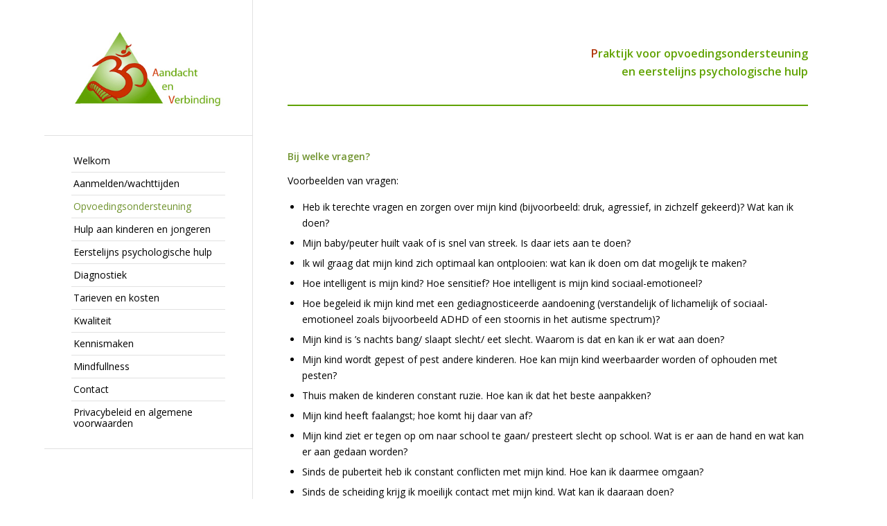

--- FILE ---
content_type: text/html; charset=UTF-8
request_url: https://www.aandachtenverbinding.nl/opvoedingsondersteuning/bij-welke-vragen/
body_size: 10695
content:
<!DOCTYPE html>
<html dir="ltr" lang="nl-NL" prefix="og: https://ogp.me/ns#" class="html_boxed responsive av-preloader-disabled  html_header_left html_header_sidebar html_logo_left html_menu_right html_slim html_disabled html_mobile_menu_phone html_header_searchicon html_content_align_center html_av-submenu-hidden html_av-submenu-display-click html_av-overlay-side html_av-overlay-side-classic html_av-submenu-noclone html_entry_id_5057 av-cookies-no-cookie-consent av-no-preview av-default-lightbox html_text_menu_active av-mobile-menu-switch-default">
<head>
<meta charset="UTF-8" />
<meta name="robots" content="index, follow" />


<!-- mobile setting -->
<meta name="viewport" content="width=device-width, initial-scale=1">

<!-- Scripts/CSS and wp_head hook -->
<title>Opvoedingsondersteuning bij welke vragen? - Aandacht en Verbinding</title>

		<!-- All in One SEO 4.9.3 - aioseo.com -->
	<meta name="description" content="Bij welke vragen kan ik terecht voor opvoedingsondersteuning? Soms kan ondersteuning door een deskundige een impasse doorbreken." />
	<meta name="robots" content="max-image-preview:large" />
	<link rel="canonical" href="https://www.aandachtenverbinding.nl/opvoedingsondersteuning/bij-welke-vragen/" />
	<meta name="generator" content="All in One SEO (AIOSEO) 4.9.3" />
		<meta property="og:locale" content="nl_NL" />
		<meta property="og:site_name" content="Aandacht en Verbinding - Praktijk voor opvoedingsondersteuning en eerstelijns psychologische hulp" />
		<meta property="og:type" content="article" />
		<meta property="og:title" content="Opvoedingsondersteuning bij welke vragen? - Aandacht en Verbinding" />
		<meta property="og:description" content="Bij welke vragen kan ik terecht voor opvoedingsondersteuning? Soms kan ondersteuning door een deskundige een impasse doorbreken." />
		<meta property="og:url" content="https://www.aandachtenverbinding.nl/opvoedingsondersteuning/bij-welke-vragen/" />
		<meta property="article:published_time" content="2016-11-02T15:15:19+00:00" />
		<meta property="article:modified_time" content="2024-01-24T15:24:59+00:00" />
		<meta name="twitter:card" content="summary_large_image" />
		<meta name="twitter:title" content="Opvoedingsondersteuning bij welke vragen? - Aandacht en Verbinding" />
		<meta name="twitter:description" content="Bij welke vragen kan ik terecht voor opvoedingsondersteuning? Soms kan ondersteuning door een deskundige een impasse doorbreken." />
		<script type="application/ld+json" class="aioseo-schema">
			{"@context":"https:\/\/schema.org","@graph":[{"@type":"BreadcrumbList","@id":"https:\/\/www.aandachtenverbinding.nl\/opvoedingsondersteuning\/bij-welke-vragen\/#breadcrumblist","itemListElement":[{"@type":"ListItem","@id":"https:\/\/www.aandachtenverbinding.nl#listItem","position":1,"name":"Home","item":"https:\/\/www.aandachtenverbinding.nl","nextItem":{"@type":"ListItem","@id":"https:\/\/www.aandachtenverbinding.nl\/opvoedingsondersteuning\/#listItem","name":"Opvoedingsondersteuning"}},{"@type":"ListItem","@id":"https:\/\/www.aandachtenverbinding.nl\/opvoedingsondersteuning\/#listItem","position":2,"name":"Opvoedingsondersteuning","item":"https:\/\/www.aandachtenverbinding.nl\/opvoedingsondersteuning\/","nextItem":{"@type":"ListItem","@id":"https:\/\/www.aandachtenverbinding.nl\/opvoedingsondersteuning\/bij-welke-vragen\/#listItem","name":"Bij welke vragen?"},"previousItem":{"@type":"ListItem","@id":"https:\/\/www.aandachtenverbinding.nl#listItem","name":"Home"}},{"@type":"ListItem","@id":"https:\/\/www.aandachtenverbinding.nl\/opvoedingsondersteuning\/bij-welke-vragen\/#listItem","position":3,"name":"Bij welke vragen?","previousItem":{"@type":"ListItem","@id":"https:\/\/www.aandachtenverbinding.nl\/opvoedingsondersteuning\/#listItem","name":"Opvoedingsondersteuning"}}]},{"@type":"Organization","@id":"https:\/\/www.aandachtenverbinding.nl\/#organization","name":"Aandacht en Verbinding","description":"Praktijk voor opvoedingsondersteuning en eerstelijns psychologische hulp","url":"https:\/\/www.aandachtenverbinding.nl\/","telephone":"+31627615255","logo":{"@type":"ImageObject","url":"https:\/\/aandachtenverbinding.nl\/wp-content\/uploads\/2016\/11\/logoAEV.jpg","@id":"https:\/\/www.aandachtenverbinding.nl\/opvoedingsondersteuning\/bij-welke-vragen\/#organizationLogo"},"image":{"@id":"https:\/\/www.aandachtenverbinding.nl\/opvoedingsondersteuning\/bij-welke-vragen\/#organizationLogo"}},{"@type":"WebPage","@id":"https:\/\/www.aandachtenverbinding.nl\/opvoedingsondersteuning\/bij-welke-vragen\/#webpage","url":"https:\/\/www.aandachtenverbinding.nl\/opvoedingsondersteuning\/bij-welke-vragen\/","name":"Opvoedingsondersteuning bij welke vragen? - Aandacht en Verbinding","description":"Bij welke vragen kan ik terecht voor opvoedingsondersteuning? Soms kan ondersteuning door een deskundige een impasse doorbreken.","inLanguage":"nl-NL","isPartOf":{"@id":"https:\/\/www.aandachtenverbinding.nl\/#website"},"breadcrumb":{"@id":"https:\/\/www.aandachtenverbinding.nl\/opvoedingsondersteuning\/bij-welke-vragen\/#breadcrumblist"},"datePublished":"2016-11-02T16:15:19+01:00","dateModified":"2024-01-24T16:24:59+01:00"},{"@type":"WebSite","@id":"https:\/\/www.aandachtenverbinding.nl\/#website","url":"https:\/\/www.aandachtenverbinding.nl\/","name":"Aandacht en Verbinding","description":"Praktijk voor opvoedingsondersteuning en eerstelijns psychologische hulp","inLanguage":"nl-NL","publisher":{"@id":"https:\/\/www.aandachtenverbinding.nl\/#organization"}}]}
		</script>
		<!-- All in One SEO -->

<link rel="alternate" type="application/rss+xml" title="Aandacht en Verbinding &raquo; feed" href="https://www.aandachtenverbinding.nl/feed/" />
<link rel="alternate" type="application/rss+xml" title="Aandacht en Verbinding &raquo; reactiesfeed" href="https://www.aandachtenverbinding.nl/comments/feed/" />

<!-- google webfont font replacement -->

			<script type='text/javascript'>

				(function() {

					/*	check if webfonts are disabled by user setting via cookie - or user must opt in.	*/
					var html = document.getElementsByTagName('html')[0];
					var cookie_check = html.className.indexOf('av-cookies-needs-opt-in') >= 0 || html.className.indexOf('av-cookies-can-opt-out') >= 0;
					var allow_continue = true;
					var silent_accept_cookie = html.className.indexOf('av-cookies-user-silent-accept') >= 0;

					if( cookie_check && ! silent_accept_cookie )
					{
						if( ! document.cookie.match(/aviaCookieConsent/) || html.className.indexOf('av-cookies-session-refused') >= 0 )
						{
							allow_continue = false;
						}
						else
						{
							if( ! document.cookie.match(/aviaPrivacyRefuseCookiesHideBar/) )
							{
								allow_continue = false;
							}
							else if( ! document.cookie.match(/aviaPrivacyEssentialCookiesEnabled/) )
							{
								allow_continue = false;
							}
							else if( document.cookie.match(/aviaPrivacyGoogleWebfontsDisabled/) )
							{
								allow_continue = false;
							}
						}
					}

					if( allow_continue )
					{
						var f = document.createElement('link');

						f.type 	= 'text/css';
						f.rel 	= 'stylesheet';
						f.href 	= 'https://fonts.googleapis.com/css?family=Droid+Serif%7COpen+Sans:400,600&display=auto';
						f.id 	= 'avia-google-webfont';

						document.getElementsByTagName('head')[0].appendChild(f);
					}
				})();

			</script>
			<script type="text/javascript">
/* <![CDATA[ */
window._wpemojiSettings = {"baseUrl":"https:\/\/s.w.org\/images\/core\/emoji\/14.0.0\/72x72\/","ext":".png","svgUrl":"https:\/\/s.w.org\/images\/core\/emoji\/14.0.0\/svg\/","svgExt":".svg","source":{"concatemoji":"https:\/\/www.aandachtenverbinding.nl\/wp-includes\/js\/wp-emoji-release.min.js?ver=d4b8ec65bf906895f8ee04209a65421b"}};
/*! This file is auto-generated */
!function(i,n){var o,s,e;function c(e){try{var t={supportTests:e,timestamp:(new Date).valueOf()};sessionStorage.setItem(o,JSON.stringify(t))}catch(e){}}function p(e,t,n){e.clearRect(0,0,e.canvas.width,e.canvas.height),e.fillText(t,0,0);var t=new Uint32Array(e.getImageData(0,0,e.canvas.width,e.canvas.height).data),r=(e.clearRect(0,0,e.canvas.width,e.canvas.height),e.fillText(n,0,0),new Uint32Array(e.getImageData(0,0,e.canvas.width,e.canvas.height).data));return t.every(function(e,t){return e===r[t]})}function u(e,t,n){switch(t){case"flag":return n(e,"\ud83c\udff3\ufe0f\u200d\u26a7\ufe0f","\ud83c\udff3\ufe0f\u200b\u26a7\ufe0f")?!1:!n(e,"\ud83c\uddfa\ud83c\uddf3","\ud83c\uddfa\u200b\ud83c\uddf3")&&!n(e,"\ud83c\udff4\udb40\udc67\udb40\udc62\udb40\udc65\udb40\udc6e\udb40\udc67\udb40\udc7f","\ud83c\udff4\u200b\udb40\udc67\u200b\udb40\udc62\u200b\udb40\udc65\u200b\udb40\udc6e\u200b\udb40\udc67\u200b\udb40\udc7f");case"emoji":return!n(e,"\ud83e\udef1\ud83c\udffb\u200d\ud83e\udef2\ud83c\udfff","\ud83e\udef1\ud83c\udffb\u200b\ud83e\udef2\ud83c\udfff")}return!1}function f(e,t,n){var r="undefined"!=typeof WorkerGlobalScope&&self instanceof WorkerGlobalScope?new OffscreenCanvas(300,150):i.createElement("canvas"),a=r.getContext("2d",{willReadFrequently:!0}),o=(a.textBaseline="top",a.font="600 32px Arial",{});return e.forEach(function(e){o[e]=t(a,e,n)}),o}function t(e){var t=i.createElement("script");t.src=e,t.defer=!0,i.head.appendChild(t)}"undefined"!=typeof Promise&&(o="wpEmojiSettingsSupports",s=["flag","emoji"],n.supports={everything:!0,everythingExceptFlag:!0},e=new Promise(function(e){i.addEventListener("DOMContentLoaded",e,{once:!0})}),new Promise(function(t){var n=function(){try{var e=JSON.parse(sessionStorage.getItem(o));if("object"==typeof e&&"number"==typeof e.timestamp&&(new Date).valueOf()<e.timestamp+604800&&"object"==typeof e.supportTests)return e.supportTests}catch(e){}return null}();if(!n){if("undefined"!=typeof Worker&&"undefined"!=typeof OffscreenCanvas&&"undefined"!=typeof URL&&URL.createObjectURL&&"undefined"!=typeof Blob)try{var e="postMessage("+f.toString()+"("+[JSON.stringify(s),u.toString(),p.toString()].join(",")+"));",r=new Blob([e],{type:"text/javascript"}),a=new Worker(URL.createObjectURL(r),{name:"wpTestEmojiSupports"});return void(a.onmessage=function(e){c(n=e.data),a.terminate(),t(n)})}catch(e){}c(n=f(s,u,p))}t(n)}).then(function(e){for(var t in e)n.supports[t]=e[t],n.supports.everything=n.supports.everything&&n.supports[t],"flag"!==t&&(n.supports.everythingExceptFlag=n.supports.everythingExceptFlag&&n.supports[t]);n.supports.everythingExceptFlag=n.supports.everythingExceptFlag&&!n.supports.flag,n.DOMReady=!1,n.readyCallback=function(){n.DOMReady=!0}}).then(function(){return e}).then(function(){var e;n.supports.everything||(n.readyCallback(),(e=n.source||{}).concatemoji?t(e.concatemoji):e.wpemoji&&e.twemoji&&(t(e.twemoji),t(e.wpemoji)))}))}((window,document),window._wpemojiSettings);
/* ]]> */
</script>
<style id='wp-emoji-styles-inline-css' type='text/css'>

	img.wp-smiley, img.emoji {
		display: inline !important;
		border: none !important;
		box-shadow: none !important;
		height: 1em !important;
		width: 1em !important;
		margin: 0 0.07em !important;
		vertical-align: -0.1em !important;
		background: none !important;
		padding: 0 !important;
	}
</style>
<link rel='stylesheet' id='wp-block-library-css' href='https://www.aandachtenverbinding.nl/wp-includes/css/dist/block-library/style.min.css?ver=d4b8ec65bf906895f8ee04209a65421b' type='text/css' media='all' />
<link rel='stylesheet' id='aioseo/css/src/vue/standalone/blocks/table-of-contents/global.scss-css' href='https://www.aandachtenverbinding.nl/wp-content/plugins/all-in-one-seo-pack/dist/Lite/assets/css/table-of-contents/global.e90f6d47.css?ver=4.9.3' type='text/css' media='all' />
<style id='global-styles-inline-css' type='text/css'>
body{--wp--preset--color--black: #000000;--wp--preset--color--cyan-bluish-gray: #abb8c3;--wp--preset--color--white: #ffffff;--wp--preset--color--pale-pink: #f78da7;--wp--preset--color--vivid-red: #cf2e2e;--wp--preset--color--luminous-vivid-orange: #ff6900;--wp--preset--color--luminous-vivid-amber: #fcb900;--wp--preset--color--light-green-cyan: #7bdcb5;--wp--preset--color--vivid-green-cyan: #00d084;--wp--preset--color--pale-cyan-blue: #8ed1fc;--wp--preset--color--vivid-cyan-blue: #0693e3;--wp--preset--color--vivid-purple: #9b51e0;--wp--preset--color--metallic-red: #b02b2c;--wp--preset--color--maximum-yellow-red: #edae44;--wp--preset--color--yellow-sun: #eeee22;--wp--preset--color--palm-leaf: #83a846;--wp--preset--color--aero: #7bb0e7;--wp--preset--color--old-lavender: #745f7e;--wp--preset--color--steel-teal: #5f8789;--wp--preset--color--raspberry-pink: #d65799;--wp--preset--color--medium-turquoise: #4ecac2;--wp--preset--gradient--vivid-cyan-blue-to-vivid-purple: linear-gradient(135deg,rgba(6,147,227,1) 0%,rgb(155,81,224) 100%);--wp--preset--gradient--light-green-cyan-to-vivid-green-cyan: linear-gradient(135deg,rgb(122,220,180) 0%,rgb(0,208,130) 100%);--wp--preset--gradient--luminous-vivid-amber-to-luminous-vivid-orange: linear-gradient(135deg,rgba(252,185,0,1) 0%,rgba(255,105,0,1) 100%);--wp--preset--gradient--luminous-vivid-orange-to-vivid-red: linear-gradient(135deg,rgba(255,105,0,1) 0%,rgb(207,46,46) 100%);--wp--preset--gradient--very-light-gray-to-cyan-bluish-gray: linear-gradient(135deg,rgb(238,238,238) 0%,rgb(169,184,195) 100%);--wp--preset--gradient--cool-to-warm-spectrum: linear-gradient(135deg,rgb(74,234,220) 0%,rgb(151,120,209) 20%,rgb(207,42,186) 40%,rgb(238,44,130) 60%,rgb(251,105,98) 80%,rgb(254,248,76) 100%);--wp--preset--gradient--blush-light-purple: linear-gradient(135deg,rgb(255,206,236) 0%,rgb(152,150,240) 100%);--wp--preset--gradient--blush-bordeaux: linear-gradient(135deg,rgb(254,205,165) 0%,rgb(254,45,45) 50%,rgb(107,0,62) 100%);--wp--preset--gradient--luminous-dusk: linear-gradient(135deg,rgb(255,203,112) 0%,rgb(199,81,192) 50%,rgb(65,88,208) 100%);--wp--preset--gradient--pale-ocean: linear-gradient(135deg,rgb(255,245,203) 0%,rgb(182,227,212) 50%,rgb(51,167,181) 100%);--wp--preset--gradient--electric-grass: linear-gradient(135deg,rgb(202,248,128) 0%,rgb(113,206,126) 100%);--wp--preset--gradient--midnight: linear-gradient(135deg,rgb(2,3,129) 0%,rgb(40,116,252) 100%);--wp--preset--font-size--small: 1rem;--wp--preset--font-size--medium: 1.125rem;--wp--preset--font-size--large: 1.75rem;--wp--preset--font-size--x-large: clamp(1.75rem, 3vw, 2.25rem);--wp--preset--spacing--20: 0.44rem;--wp--preset--spacing--30: 0.67rem;--wp--preset--spacing--40: 1rem;--wp--preset--spacing--50: 1.5rem;--wp--preset--spacing--60: 2.25rem;--wp--preset--spacing--70: 3.38rem;--wp--preset--spacing--80: 5.06rem;--wp--preset--shadow--natural: 6px 6px 9px rgba(0, 0, 0, 0.2);--wp--preset--shadow--deep: 12px 12px 50px rgba(0, 0, 0, 0.4);--wp--preset--shadow--sharp: 6px 6px 0px rgba(0, 0, 0, 0.2);--wp--preset--shadow--outlined: 6px 6px 0px -3px rgba(255, 255, 255, 1), 6px 6px rgba(0, 0, 0, 1);--wp--preset--shadow--crisp: 6px 6px 0px rgba(0, 0, 0, 1);}body { margin: 0;--wp--style--global--content-size: 800px;--wp--style--global--wide-size: 1130px; }.wp-site-blocks > .alignleft { float: left; margin-right: 2em; }.wp-site-blocks > .alignright { float: right; margin-left: 2em; }.wp-site-blocks > .aligncenter { justify-content: center; margin-left: auto; margin-right: auto; }:where(.is-layout-flex){gap: 0.5em;}:where(.is-layout-grid){gap: 0.5em;}body .is-layout-flow > .alignleft{float: left;margin-inline-start: 0;margin-inline-end: 2em;}body .is-layout-flow > .alignright{float: right;margin-inline-start: 2em;margin-inline-end: 0;}body .is-layout-flow > .aligncenter{margin-left: auto !important;margin-right: auto !important;}body .is-layout-constrained > .alignleft{float: left;margin-inline-start: 0;margin-inline-end: 2em;}body .is-layout-constrained > .alignright{float: right;margin-inline-start: 2em;margin-inline-end: 0;}body .is-layout-constrained > .aligncenter{margin-left: auto !important;margin-right: auto !important;}body .is-layout-constrained > :where(:not(.alignleft):not(.alignright):not(.alignfull)){max-width: var(--wp--style--global--content-size);margin-left: auto !important;margin-right: auto !important;}body .is-layout-constrained > .alignwide{max-width: var(--wp--style--global--wide-size);}body .is-layout-flex{display: flex;}body .is-layout-flex{flex-wrap: wrap;align-items: center;}body .is-layout-flex > *{margin: 0;}body .is-layout-grid{display: grid;}body .is-layout-grid > *{margin: 0;}body{padding-top: 0px;padding-right: 0px;padding-bottom: 0px;padding-left: 0px;}a:where(:not(.wp-element-button)){text-decoration: underline;}.wp-element-button, .wp-block-button__link{background-color: #32373c;border-width: 0;color: #fff;font-family: inherit;font-size: inherit;line-height: inherit;padding: calc(0.667em + 2px) calc(1.333em + 2px);text-decoration: none;}.has-black-color{color: var(--wp--preset--color--black) !important;}.has-cyan-bluish-gray-color{color: var(--wp--preset--color--cyan-bluish-gray) !important;}.has-white-color{color: var(--wp--preset--color--white) !important;}.has-pale-pink-color{color: var(--wp--preset--color--pale-pink) !important;}.has-vivid-red-color{color: var(--wp--preset--color--vivid-red) !important;}.has-luminous-vivid-orange-color{color: var(--wp--preset--color--luminous-vivid-orange) !important;}.has-luminous-vivid-amber-color{color: var(--wp--preset--color--luminous-vivid-amber) !important;}.has-light-green-cyan-color{color: var(--wp--preset--color--light-green-cyan) !important;}.has-vivid-green-cyan-color{color: var(--wp--preset--color--vivid-green-cyan) !important;}.has-pale-cyan-blue-color{color: var(--wp--preset--color--pale-cyan-blue) !important;}.has-vivid-cyan-blue-color{color: var(--wp--preset--color--vivid-cyan-blue) !important;}.has-vivid-purple-color{color: var(--wp--preset--color--vivid-purple) !important;}.has-metallic-red-color{color: var(--wp--preset--color--metallic-red) !important;}.has-maximum-yellow-red-color{color: var(--wp--preset--color--maximum-yellow-red) !important;}.has-yellow-sun-color{color: var(--wp--preset--color--yellow-sun) !important;}.has-palm-leaf-color{color: var(--wp--preset--color--palm-leaf) !important;}.has-aero-color{color: var(--wp--preset--color--aero) !important;}.has-old-lavender-color{color: var(--wp--preset--color--old-lavender) !important;}.has-steel-teal-color{color: var(--wp--preset--color--steel-teal) !important;}.has-raspberry-pink-color{color: var(--wp--preset--color--raspberry-pink) !important;}.has-medium-turquoise-color{color: var(--wp--preset--color--medium-turquoise) !important;}.has-black-background-color{background-color: var(--wp--preset--color--black) !important;}.has-cyan-bluish-gray-background-color{background-color: var(--wp--preset--color--cyan-bluish-gray) !important;}.has-white-background-color{background-color: var(--wp--preset--color--white) !important;}.has-pale-pink-background-color{background-color: var(--wp--preset--color--pale-pink) !important;}.has-vivid-red-background-color{background-color: var(--wp--preset--color--vivid-red) !important;}.has-luminous-vivid-orange-background-color{background-color: var(--wp--preset--color--luminous-vivid-orange) !important;}.has-luminous-vivid-amber-background-color{background-color: var(--wp--preset--color--luminous-vivid-amber) !important;}.has-light-green-cyan-background-color{background-color: var(--wp--preset--color--light-green-cyan) !important;}.has-vivid-green-cyan-background-color{background-color: var(--wp--preset--color--vivid-green-cyan) !important;}.has-pale-cyan-blue-background-color{background-color: var(--wp--preset--color--pale-cyan-blue) !important;}.has-vivid-cyan-blue-background-color{background-color: var(--wp--preset--color--vivid-cyan-blue) !important;}.has-vivid-purple-background-color{background-color: var(--wp--preset--color--vivid-purple) !important;}.has-metallic-red-background-color{background-color: var(--wp--preset--color--metallic-red) !important;}.has-maximum-yellow-red-background-color{background-color: var(--wp--preset--color--maximum-yellow-red) !important;}.has-yellow-sun-background-color{background-color: var(--wp--preset--color--yellow-sun) !important;}.has-palm-leaf-background-color{background-color: var(--wp--preset--color--palm-leaf) !important;}.has-aero-background-color{background-color: var(--wp--preset--color--aero) !important;}.has-old-lavender-background-color{background-color: var(--wp--preset--color--old-lavender) !important;}.has-steel-teal-background-color{background-color: var(--wp--preset--color--steel-teal) !important;}.has-raspberry-pink-background-color{background-color: var(--wp--preset--color--raspberry-pink) !important;}.has-medium-turquoise-background-color{background-color: var(--wp--preset--color--medium-turquoise) !important;}.has-black-border-color{border-color: var(--wp--preset--color--black) !important;}.has-cyan-bluish-gray-border-color{border-color: var(--wp--preset--color--cyan-bluish-gray) !important;}.has-white-border-color{border-color: var(--wp--preset--color--white) !important;}.has-pale-pink-border-color{border-color: var(--wp--preset--color--pale-pink) !important;}.has-vivid-red-border-color{border-color: var(--wp--preset--color--vivid-red) !important;}.has-luminous-vivid-orange-border-color{border-color: var(--wp--preset--color--luminous-vivid-orange) !important;}.has-luminous-vivid-amber-border-color{border-color: var(--wp--preset--color--luminous-vivid-amber) !important;}.has-light-green-cyan-border-color{border-color: var(--wp--preset--color--light-green-cyan) !important;}.has-vivid-green-cyan-border-color{border-color: var(--wp--preset--color--vivid-green-cyan) !important;}.has-pale-cyan-blue-border-color{border-color: var(--wp--preset--color--pale-cyan-blue) !important;}.has-vivid-cyan-blue-border-color{border-color: var(--wp--preset--color--vivid-cyan-blue) !important;}.has-vivid-purple-border-color{border-color: var(--wp--preset--color--vivid-purple) !important;}.has-metallic-red-border-color{border-color: var(--wp--preset--color--metallic-red) !important;}.has-maximum-yellow-red-border-color{border-color: var(--wp--preset--color--maximum-yellow-red) !important;}.has-yellow-sun-border-color{border-color: var(--wp--preset--color--yellow-sun) !important;}.has-palm-leaf-border-color{border-color: var(--wp--preset--color--palm-leaf) !important;}.has-aero-border-color{border-color: var(--wp--preset--color--aero) !important;}.has-old-lavender-border-color{border-color: var(--wp--preset--color--old-lavender) !important;}.has-steel-teal-border-color{border-color: var(--wp--preset--color--steel-teal) !important;}.has-raspberry-pink-border-color{border-color: var(--wp--preset--color--raspberry-pink) !important;}.has-medium-turquoise-border-color{border-color: var(--wp--preset--color--medium-turquoise) !important;}.has-vivid-cyan-blue-to-vivid-purple-gradient-background{background: var(--wp--preset--gradient--vivid-cyan-blue-to-vivid-purple) !important;}.has-light-green-cyan-to-vivid-green-cyan-gradient-background{background: var(--wp--preset--gradient--light-green-cyan-to-vivid-green-cyan) !important;}.has-luminous-vivid-amber-to-luminous-vivid-orange-gradient-background{background: var(--wp--preset--gradient--luminous-vivid-amber-to-luminous-vivid-orange) !important;}.has-luminous-vivid-orange-to-vivid-red-gradient-background{background: var(--wp--preset--gradient--luminous-vivid-orange-to-vivid-red) !important;}.has-very-light-gray-to-cyan-bluish-gray-gradient-background{background: var(--wp--preset--gradient--very-light-gray-to-cyan-bluish-gray) !important;}.has-cool-to-warm-spectrum-gradient-background{background: var(--wp--preset--gradient--cool-to-warm-spectrum) !important;}.has-blush-light-purple-gradient-background{background: var(--wp--preset--gradient--blush-light-purple) !important;}.has-blush-bordeaux-gradient-background{background: var(--wp--preset--gradient--blush-bordeaux) !important;}.has-luminous-dusk-gradient-background{background: var(--wp--preset--gradient--luminous-dusk) !important;}.has-pale-ocean-gradient-background{background: var(--wp--preset--gradient--pale-ocean) !important;}.has-electric-grass-gradient-background{background: var(--wp--preset--gradient--electric-grass) !important;}.has-midnight-gradient-background{background: var(--wp--preset--gradient--midnight) !important;}.has-small-font-size{font-size: var(--wp--preset--font-size--small) !important;}.has-medium-font-size{font-size: var(--wp--preset--font-size--medium) !important;}.has-large-font-size{font-size: var(--wp--preset--font-size--large) !important;}.has-x-large-font-size{font-size: var(--wp--preset--font-size--x-large) !important;}
.wp-block-navigation a:where(:not(.wp-element-button)){color: inherit;}
:where(.wp-block-post-template.is-layout-flex){gap: 1.25em;}:where(.wp-block-post-template.is-layout-grid){gap: 1.25em;}
:where(.wp-block-columns.is-layout-flex){gap: 2em;}:where(.wp-block-columns.is-layout-grid){gap: 2em;}
.wp-block-pullquote{font-size: 1.5em;line-height: 1.6;}
</style>
<link rel='stylesheet' id='avia-merged-styles-css' href='https://www.aandachtenverbinding.nl/wp-content/uploads/dynamic_avia/avia-merged-styles-f3ec48c24a3a57b42f5cbb03a906c9d8---69602f8849511.css' type='text/css' media='all' />
<link rel='stylesheet' id='avia-single-post-5057-css' href='https://www.aandachtenverbinding.nl/wp-content/uploads/dynamic_avia/avia_posts_css/post-5057.css?ver=ver-1767991841' type='text/css' media='all' />
<script type="text/javascript" src="https://www.aandachtenverbinding.nl/wp-includes/js/jquery/jquery.min.js?ver=3.7.1" id="jquery-core-js"></script>
<script type="text/javascript" src="https://www.aandachtenverbinding.nl/wp-includes/js/jquery/jquery-migrate.min.js?ver=3.4.1" id="jquery-migrate-js"></script>
<script type="text/javascript" src="https://www.aandachtenverbinding.nl/wp-content/uploads/dynamic_avia/avia-head-scripts-7972c19c7c64abca74a00b9799d45401---69602f8854ddc.js" id="avia-head-scripts-js"></script>
<link rel="https://api.w.org/" href="https://www.aandachtenverbinding.nl/wp-json/" /><link rel="alternate" type="application/json" href="https://www.aandachtenverbinding.nl/wp-json/wp/v2/pages/5057" /><link rel="alternate" type="application/json+oembed" href="https://www.aandachtenverbinding.nl/wp-json/oembed/1.0/embed?url=https%3A%2F%2Fwww.aandachtenverbinding.nl%2Fopvoedingsondersteuning%2Fbij-welke-vragen%2F" />
<link rel="alternate" type="text/xml+oembed" href="https://www.aandachtenverbinding.nl/wp-json/oembed/1.0/embed?url=https%3A%2F%2Fwww.aandachtenverbinding.nl%2Fopvoedingsondersteuning%2Fbij-welke-vragen%2F&#038;format=xml" />
<link rel="profile" href="https://gmpg.org/xfn/11" />
<link rel="alternate" type="application/rss+xml" title="Aandacht en Verbinding RSS2 Feed" href="https://www.aandachtenverbinding.nl/feed/" />
<link rel="pingback" href="https://www.aandachtenverbinding.nl/xmlrpc.php" />
<!--[if lt IE 9]><script src="https://www.aandachtenverbinding.nl/wp-content/themes/enfold/js/html5shiv.js"></script><![endif]-->
<link rel="icon" href="https://www.aandachtenverbinding.nl/wp-content/uploads/2024/01/AVico.png" type="image/png">

<!-- To speed up the rendering and to display the site as fast as possible to the user we include some styles and scripts for above the fold content inline -->
<script type="text/javascript">'use strict';var avia_is_mobile=!1;if(/Android|webOS|iPhone|iPad|iPod|BlackBerry|IEMobile|Opera Mini/i.test(navigator.userAgent)&&'ontouchstart' in document.documentElement){avia_is_mobile=!0;document.documentElement.className+=' avia_mobile '}
else{document.documentElement.className+=' avia_desktop '};document.documentElement.className+=' js_active ';(function(){var e=['-webkit-','-moz-','-ms-',''],n='',o=!1,a=!1;for(var t in e){if(e[t]+'transform' in document.documentElement.style){o=!0;n=e[t]+'transform'};if(e[t]+'perspective' in document.documentElement.style){a=!0}};if(o){document.documentElement.className+=' avia_transform '};if(a){document.documentElement.className+=' avia_transform3d '};if(typeof document.getElementsByClassName=='function'&&typeof document.documentElement.getBoundingClientRect=='function'&&avia_is_mobile==!1){if(n&&window.innerHeight>0){setTimeout(function(){var e=0,o={},a=0,t=document.getElementsByClassName('av-parallax'),i=window.pageYOffset||document.documentElement.scrollTop;for(e=0;e<t.length;e++){t[e].style.top='0px';o=t[e].getBoundingClientRect();a=Math.ceil((window.innerHeight+i-o.top)*0.3);t[e].style[n]='translate(0px, '+a+'px)';t[e].style.top='auto';t[e].className+=' enabled-parallax '}},50)}}})();</script><style type="text/css">
		@font-face {font-family: 'entypo-fontello'; font-weight: normal; font-style: normal; font-display: auto;
		src: url('https://www.aandachtenverbinding.nl/wp-content/themes/enfold/config-templatebuilder/avia-template-builder/assets/fonts/entypo-fontello.woff2') format('woff2'),
		url('https://www.aandachtenverbinding.nl/wp-content/themes/enfold/config-templatebuilder/avia-template-builder/assets/fonts/entypo-fontello.woff') format('woff'),
		url('https://www.aandachtenverbinding.nl/wp-content/themes/enfold/config-templatebuilder/avia-template-builder/assets/fonts/entypo-fontello.ttf') format('truetype'),
		url('https://www.aandachtenverbinding.nl/wp-content/themes/enfold/config-templatebuilder/avia-template-builder/assets/fonts/entypo-fontello.svg#entypo-fontello') format('svg'),
		url('https://www.aandachtenverbinding.nl/wp-content/themes/enfold/config-templatebuilder/avia-template-builder/assets/fonts/entypo-fontello.eot'),
		url('https://www.aandachtenverbinding.nl/wp-content/themes/enfold/config-templatebuilder/avia-template-builder/assets/fonts/entypo-fontello.eot?#iefix') format('embedded-opentype');
		} #top .avia-font-entypo-fontello, body .avia-font-entypo-fontello, html body [data-av_iconfont='entypo-fontello']:before{ font-family: 'entypo-fontello'; }
		</style>

<!--
Debugging Info for Theme support: 

Theme: Enfold
Version: 5.6.10
Installed: enfold
AviaFramework Version: 5.6
AviaBuilder Version: 5.3
aviaElementManager Version: 1.0.1
- - - - - - - - - - -
ChildTheme: Bytesize Child
ChildTheme Version: 1.0
ChildTheme Installed: enfold

- - - - - - - - - - -
ML:256-PU:99-PLA:8
WP:6.4.7
Compress: CSS:all theme files - JS:all theme files
Updates: enabled - token has changed and not verified
PLAu:6
-->
</head>

<body data-rsssl=1 id="top" class="page-template-default page page-id-5057 page-child parent-pageid-5050 boxed rtl_columns av-curtain-numeric droid_serif open_sans  avia-responsive-images-support" itemscope="itemscope" itemtype="https://schema.org/WebPage" >

	
	<div id='wrap_all'>

	
<header id='header' class='all_colors header_color light_bg_color  av_header_left av_header_sidebar av_conditional_sticky' data-av_shrink_factor='50' role="banner" itemscope="itemscope" itemtype="https://schema.org/WPHeader" >

		<div  id='header_main' class='container_wrap container_wrap_logo'>

        <div class='container av-logo-container'><div class='inner-container'><span class='logo avia-standard-logo'><a href='https://www.aandachtenverbinding.nl/' class='' aria-label='Aandacht en Verbinding' ><img src="https://aandachtenverbinding.nl/wp-content/uploads/2016/11/logoAEV.jpg" height="100" width="300" alt='Aandacht en Verbinding' title='' /></a></span><nav class='main_menu' data-selectname='Selecteer een pagina'  role="navigation" itemscope="itemscope" itemtype="https://schema.org/SiteNavigationElement" ><div class="avia-menu av-main-nav-wrap"><ul role="menu" class="menu av-main-nav" id="avia-menu"><li role="menuitem" id="menu-item-4840" class="menu-item menu-item-type-post_type menu-item-object-page menu-item-home menu-item-top-level menu-item-top-level-1"><a href="https://www.aandachtenverbinding.nl/" itemprop="url" tabindex="0"><span class="avia-bullet"></span><span class="avia-menu-text">Welkom</span><span class="avia-menu-fx"><span class="avia-arrow-wrap"><span class="avia-arrow"></span></span></span></a></li>
<li role="menuitem" id="menu-item-5049" class="menu-item menu-item-type-post_type menu-item-object-page menu-item-top-level menu-item-top-level-2"><a href="https://www.aandachtenverbinding.nl/aanmelding/" itemprop="url" tabindex="0"><span class="avia-bullet"></span><span class="avia-menu-text">Aanmelden/wachttijden</span><span class="avia-menu-fx"><span class="avia-arrow-wrap"><span class="avia-arrow"></span></span></span></a></li>
<li role="menuitem" id="menu-item-5053" class="menu-item menu-item-type-post_type menu-item-object-page current-page-ancestor current-menu-ancestor current-menu-parent current-page-parent current_page_parent current_page_ancestor menu-item-has-children menu-item-top-level menu-item-top-level-3"><a href="https://www.aandachtenverbinding.nl/opvoedingsondersteuning/" itemprop="url" tabindex="0"><span class="avia-bullet"></span><span class="avia-menu-text">Opvoedingsondersteuning</span><span class="avia-menu-fx"><span class="avia-arrow-wrap"><span class="avia-arrow"></span></span></span></a>


<ul class="sub-menu">
	<li role="menuitem" id="menu-item-5060" class="menu-item menu-item-type-post_type menu-item-object-page current-menu-item page_item page-item-5057 current_page_item"><a href="https://www.aandachtenverbinding.nl/opvoedingsondersteuning/bij-welke-vragen/" itemprop="url" tabindex="0"><span class="avia-bullet"></span><span class="avia-menu-text">Bij welke vragen?</span></a></li>
	<li role="menuitem" id="menu-item-5066" class="menu-item menu-item-type-post_type menu-item-object-page"><a href="https://www.aandachtenverbinding.nl/opvoedingsondersteuning/werkwijze/" itemprop="url" tabindex="0"><span class="avia-bullet"></span><span class="avia-menu-text">Werkwijze</span></a></li>
</ul>
</li>
<li role="menuitem" id="menu-item-5072" class="menu-item menu-item-type-post_type menu-item-object-page menu-item-has-children menu-item-top-level menu-item-top-level-4"><a href="https://www.aandachtenverbinding.nl/hulp-aan-kind-en-jongeren/" itemprop="url" tabindex="0"><span class="avia-bullet"></span><span class="avia-menu-text">Hulp aan kinderen en jongeren</span><span class="avia-menu-fx"><span class="avia-arrow-wrap"><span class="avia-arrow"></span></span></span></a>


<ul class="sub-menu">
	<li role="menuitem" id="menu-item-5078" class="menu-item menu-item-type-post_type menu-item-object-page"><a href="https://www.aandachtenverbinding.nl/hulp-aan-kind-en-jongeren/bij-welke-vragen/" itemprop="url" tabindex="0"><span class="avia-bullet"></span><span class="avia-menu-text">Bij welke vragen?</span></a></li>
	<li role="menuitem" id="menu-item-5084" class="menu-item menu-item-type-post_type menu-item-object-page"><a href="https://www.aandachtenverbinding.nl/hulp-aan-kind-en-jongeren/werkwijze/" itemprop="url" tabindex="0"><span class="avia-bullet"></span><span class="avia-menu-text">Werkwijze</span></a></li>
</ul>
</li>
<li role="menuitem" id="menu-item-5090" class="menu-item menu-item-type-post_type menu-item-object-page menu-item-has-children menu-item-top-level menu-item-top-level-5"><a href="https://www.aandachtenverbinding.nl/eerstelijns-psychologische-hulp/" itemprop="url" tabindex="0"><span class="avia-bullet"></span><span class="avia-menu-text">Eerstelijns psychologische hulp</span><span class="avia-menu-fx"><span class="avia-arrow-wrap"><span class="avia-arrow"></span></span></span></a>


<ul class="sub-menu">
	<li role="menuitem" id="menu-item-5096" class="menu-item menu-item-type-post_type menu-item-object-page"><a href="https://www.aandachtenverbinding.nl/eerstelijns-psychologische-hulp/bij-welke-vragen/" itemprop="url" tabindex="0"><span class="avia-bullet"></span><span class="avia-menu-text">Bij welke vragen?</span></a></li>
	<li role="menuitem" id="menu-item-5102" class="menu-item menu-item-type-post_type menu-item-object-page"><a href="https://www.aandachtenverbinding.nl/eerstelijns-psychologische-hulp/werkwijze/" itemprop="url" tabindex="0"><span class="avia-bullet"></span><span class="avia-menu-text">Werkwijze</span></a></li>
</ul>
</li>
<li role="menuitem" id="menu-item-5108" class="menu-item menu-item-type-post_type menu-item-object-page menu-item-top-level menu-item-top-level-6"><a href="https://www.aandachtenverbinding.nl/diagnostiek/" itemprop="url" tabindex="0"><span class="avia-bullet"></span><span class="avia-menu-text">Diagnostiek</span><span class="avia-menu-fx"><span class="avia-arrow-wrap"><span class="avia-arrow"></span></span></span></a></li>
<li role="menuitem" id="menu-item-5114" class="menu-item menu-item-type-post_type menu-item-object-page menu-item-top-level menu-item-top-level-7"><a href="https://www.aandachtenverbinding.nl/tarieven-en-kosten/" itemprop="url" tabindex="0"><span class="avia-bullet"></span><span class="avia-menu-text">Tarieven en kosten</span><span class="avia-menu-fx"><span class="avia-arrow-wrap"><span class="avia-arrow"></span></span></span></a></li>
<li role="menuitem" id="menu-item-5120" class="menu-item menu-item-type-post_type menu-item-object-page menu-item-top-level menu-item-top-level-8"><a href="https://www.aandachtenverbinding.nl/kwaliteit/" itemprop="url" tabindex="0"><span class="avia-bullet"></span><span class="avia-menu-text">Kwaliteit</span><span class="avia-menu-fx"><span class="avia-arrow-wrap"><span class="avia-arrow"></span></span></span></a></li>
<li role="menuitem" id="menu-item-5127" class="menu-item menu-item-type-post_type menu-item-object-page menu-item-has-children menu-item-top-level menu-item-top-level-9"><a href="https://www.aandachtenverbinding.nl/kennismaken/" itemprop="url" tabindex="0"><span class="avia-bullet"></span><span class="avia-menu-text">Kennismaken</span><span class="avia-menu-fx"><span class="avia-arrow-wrap"><span class="avia-arrow"></span></span></span></a>


<ul class="sub-menu">
	<li role="menuitem" id="menu-item-5133" class="menu-item menu-item-type-post_type menu-item-object-page"><a href="https://www.aandachtenverbinding.nl/meer-over-opleiding-en-werkervaring/" itemprop="url" tabindex="0"><span class="avia-bullet"></span><span class="avia-menu-text">Meer over opleiding en werkervaring</span></a></li>
	<li role="menuitem" id="menu-item-5139" class="menu-item menu-item-type-post_type menu-item-object-page"><a href="https://www.aandachtenverbinding.nl/visie-achter-werkwijze/" itemprop="url" tabindex="0"><span class="avia-bullet"></span><span class="avia-menu-text">Visie achter werkwijze</span></a></li>
	<li role="menuitem" id="menu-item-5145" class="menu-item menu-item-type-post_type menu-item-object-page"><a href="https://www.aandachtenverbinding.nl/methodieken/" itemprop="url" tabindex="0"><span class="avia-bullet"></span><span class="avia-menu-text">Methodieken</span></a></li>
</ul>
</li>
<li role="menuitem" id="menu-item-5151" class="menu-item menu-item-type-post_type menu-item-object-page menu-item-top-level menu-item-top-level-10"><a href="https://www.aandachtenverbinding.nl/mindfullness/" itemprop="url" tabindex="0"><span class="avia-bullet"></span><span class="avia-menu-text">Mindfullness</span><span class="avia-menu-fx"><span class="avia-arrow-wrap"><span class="avia-arrow"></span></span></span></a></li>
<li role="menuitem" id="menu-item-5163" class="menu-item menu-item-type-post_type menu-item-object-page menu-item-top-level menu-item-top-level-11"><a href="https://www.aandachtenverbinding.nl/contact/" itemprop="url" tabindex="0"><span class="avia-bullet"></span><span class="avia-menu-text">Contact</span><span class="avia-menu-fx"><span class="avia-arrow-wrap"><span class="avia-arrow"></span></span></span></a></li>
<li role="menuitem" id="menu-item-5373" class="menu-item menu-item-type-post_type menu-item-object-page menu-item-top-level menu-item-top-level-12"><a href="https://www.aandachtenverbinding.nl/privacybeleid-en-algemene-voorwaarden/" itemprop="url" tabindex="0"><span class="avia-bullet"></span><span class="avia-menu-text">Privacybeleid en algemene voorwaarden</span><span class="avia-menu-fx"><span class="avia-arrow-wrap"><span class="avia-arrow"></span></span></span></a></li>
<li class="av-burger-menu-main menu-item-avia-special " role="menuitem">
	        			<a href="#" aria-label="Menu" aria-hidden="false">
							<span class="av-hamburger av-hamburger--spin av-js-hamburger">
								<span class="av-hamburger-box">
						          <span class="av-hamburger-inner"></span>
						          <strong>Menu</strong>
								</span>
							</span>
							<span class="avia_hidden_link_text">Menu</span>
						</a>
	        		   </li></ul></div></nav></div> </div> 
		<!-- end container_wrap-->
		</div>
<div class="header_bg"></div>
<!-- end header -->
</header>

	<div id='main' class='all_colors' data-scroll-offset='0'>

	<div id='av_section_1'  class='avia-section av-9abfi9-c12c81521451da9b1fef06a738e09116 main_color avia-section-default avia-no-border-styling  avia-builder-el-0  avia-builder-el-no-sibling  avia-bg-style-scroll av-minimum-height av-minimum-height-75 av-height-75  container_wrap fullsize'   data-av_minimum_height_pc='75' data-av_min_height_opt='75'><div class='container av-section-cont-open' ><main  role="main" itemprop="mainContentOfPage"  class='template-page content  av-content-full alpha units'><div class='post-entry post-entry-type-page post-entry-5057'><div class='entry-content-wrapper clearfix'>
<div  class='flex_column av-7xn8sx-b7e725614da4c26588042830ab4b8fab av_one_full  avia-builder-el-1  avia-builder-el-no-sibling  first flex_column_div  '     ><section  class='av_textblock_section av-lquwx-4db6d33193d35e58be4808250994a999 '   itemscope="itemscope" itemtype="https://schema.org/CreativeWork" ><div class='avia_textblock'  itemprop="text" ><p style="text-align: right;"><strong><span style="color: #b0340a;">P</span><span style="color: #60a200;">raktijk voor opvoedingsondersteuning</span></strong><br />
<strong><span style="color: #60a200;"> en eerstelijns psychologische hulp</span></strong></p>
</div></section>
<div  class='hr av-4q8d6p-b22a522d621e57d4080b2f326a853216 hr-custom  avia-builder-el-3  el_after_av_textblock  el_before_av_textblock  hr-right hr-icon-no'><span class='hr-inner inner-border-av-border-fat'><span class="hr-inner-style"></span></span></div>
<section  class='av_textblock_section av-1yfh1t-0e68e91310732867dd3839377f5f9ce7 '   itemscope="itemscope" itemtype="https://schema.org/CreativeWork" ><div class='avia_textblock'  itemprop="text" ><p><strong>Bij welke vragen?</strong></p>
<p>Voorbeelden van vragen:</p>
<ul>
<li>Heb ik terechte vragen en zorgen over mijn kind (bijvoorbeeld: druk, agressief, in zichzelf gekeerd)? Wat kan ik doen?</li>
<li>Mijn baby/peuter huilt vaak of is snel van streek. Is daar iets aan te doen?</li>
<li>Ik wil graag dat mijn kind zich optimaal kan ontplooien: wat kan ik doen om dat mogelijk te maken?</li>
<li>Hoe intelligent is mijn kind? Hoe sensitief? Hoe intelligent is mijn kind sociaal-emotioneel?</li>
<li>Hoe begeleid ik mijn kind met een gediagnosticeerde aandoening (verstandelijk of lichamelijk of sociaal-emotioneel zoals bijvoorbeeld ADHD of een stoornis in het autisme spectrum)?</li>
<li>Mijn kind is ’s nachts bang/ slaapt slecht/ eet slecht. Waarom is dat en kan ik er wat aan doen?</li>
<li>Mijn kind wordt gepest of pest andere kinderen. Hoe kan mijn kind weerbaarder worden of ophouden met pesten?</li>
<li>Thuis maken de kinderen constant ruzie. Hoe kan ik dat het beste aanpakken?</li>
<li>Mijn kind heeft faalangst; hoe komt hij daar van af?</li>
<li>Mijn kind ziet er tegen op om naar school te gaan/ presteert slecht op school. Wat is er aan de hand en wat kan er aan gedaan worden?</li>
<li>Sinds de puberteit heb ik constant conflicten met mijn kind. Hoe kan ik daarmee omgaan?</li>
<li>Sinds de scheiding krijg ik moeilijk contact met mijn kind. Wat kan ik daaraan doen?</li>
<li>Hoe begeleid ik mijn kind bij een ernstige ziekte van een nabij persoon of bij het sterven van een geliefd persoon?</li>
<li>Sinds het overlijden van een nabij iemand (een van de gezinsleden, goede vriend(in)) is mijn kind anders en voelt zich ongelukkig.</li>
</ul>
<p>Informatie over mijn werkwijze bij opvoedingsondersteuning staat onder <a href="https://aandachtenverbinding.nl/opvoedingsondersteuning/werkwijze/">werkwijze</a>.</p>
</div></section></div>
</div></div></main><!-- close content main element --> <!-- section close by builder template -->		</div><!--end builder template--></div><!-- close default .container_wrap element -->

	
				<footer class='container_wrap socket_color' id='socket'  role="contentinfo" itemscope="itemscope" itemtype="https://schema.org/WPFooter" >
                    <div class='container'>

                        <span class='copyright'>© Copyright - Aandacht en Verbinding </span>

                        <ul class='noLightbox social_bookmarks icon_count_1'><li class='social_bookmarks_mail av-social-link-mail social_icon_1'><a  aria-label="Link naar Mail" href='mailto:els.andrea@aandachtenverbinding.nl' aria-hidden='false' data-av_icon='' data-av_iconfont='entypo-fontello' title='Mail'><span class='avia_hidden_link_text'>Mail</span></a></li></ul>
                    </div>

	            <!-- ####### END SOCKET CONTAINER ####### -->
				</footer>


					<!-- end main -->
		</div>

		<!-- end wrap_all --></div>

<a href='#top' title='Scroll naar bovenzijde' id='scroll-top-link' aria-hidden='true' data-av_icon='' data-av_iconfont='entypo-fontello' tabindex='-1'><span class="avia_hidden_link_text">Scroll naar bovenzijde</span></a>

<div id="fb-root"></div>


 <script type='text/javascript'>
 /* <![CDATA[ */  
var avia_framework_globals = avia_framework_globals || {};
    avia_framework_globals.frameworkUrl = 'https://www.aandachtenverbinding.nl/wp-content/themes/enfold/framework/';
    avia_framework_globals.installedAt = 'https://www.aandachtenverbinding.nl/wp-content/themes/enfold/';
    avia_framework_globals.ajaxurl = 'https://www.aandachtenverbinding.nl/wp-admin/admin-ajax.php';
/* ]]> */ 
</script>
 
 <script type="text/javascript" src="https://www.aandachtenverbinding.nl/wp-content/uploads/dynamic_avia/avia-footer-scripts-a9b10f4c045a7d8563869f0466cb0816---69602f888371c.js" id="avia-footer-scripts-js"></script>
</body>
</html>


--- FILE ---
content_type: text/css
request_url: https://www.aandachtenverbinding.nl/wp-content/uploads/dynamic_avia/avia_posts_css/post-5057.css?ver=ver-1767991841
body_size: 238
content:
#top .av_textblock_section.av-lquwx-4db6d33193d35e58be4808250994a999 .avia_textblock{font-size:16px} #top .hr.av-4q8d6p-b22a522d621e57d4080b2f326a853216{margin-top:10px;margin-bottom:50px}.hr.av-4q8d6p-b22a522d621e57d4080b2f326a853216 .hr-inner{width:100%;border-color:#60a200} #top .av_textblock_section.av-1yfh1t-0e68e91310732867dd3839377f5f9ce7 .avia_textblock{font-size:14px}